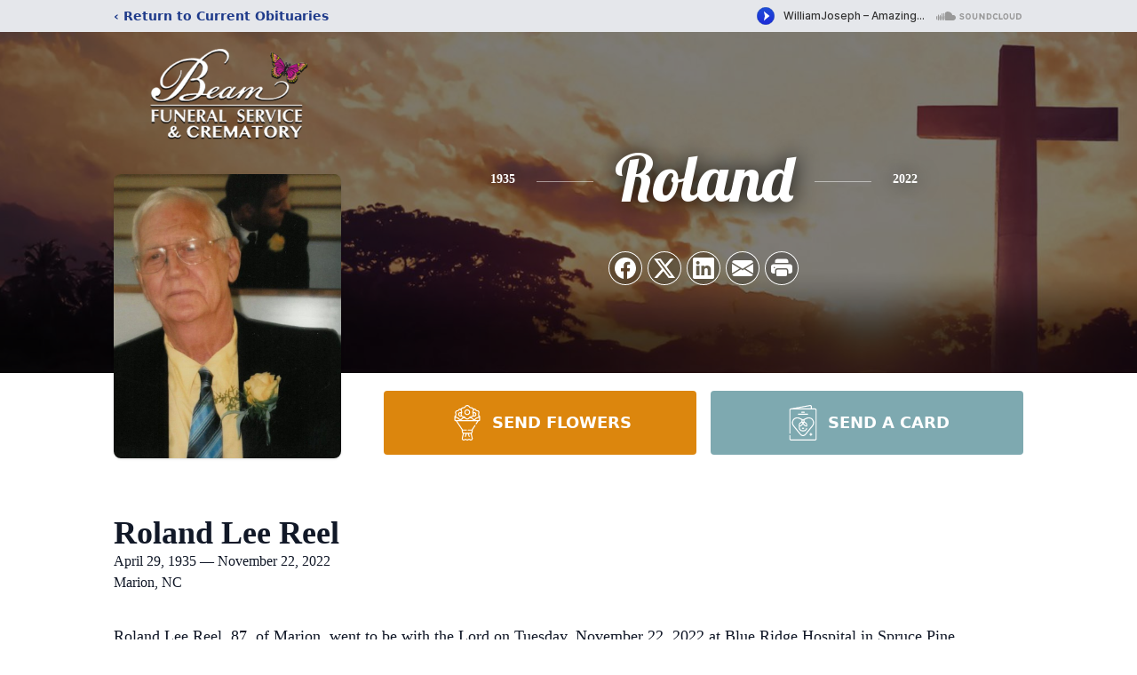

--- FILE ---
content_type: text/html; charset=utf-8
request_url: https://www.google.com/recaptcha/enterprise/anchor?ar=1&k=6LcvHMUjAAAAAFJa_1w48Ap5YW5p_JNoNGsV8f9A&co=aHR0cHM6Ly93d3cuYmVhbWZ1bmVyYWxzZXJ2aWNlLmNvbTo0NDM.&hl=en&type=image&v=7gg7H51Q-naNfhmCP3_R47ho&theme=light&size=invisible&badge=bottomright&anchor-ms=20000&execute-ms=30000&cb=ml97mxstfewx
body_size: 48082
content:
<!DOCTYPE HTML><html dir="ltr" lang="en"><head><meta http-equiv="Content-Type" content="text/html; charset=UTF-8">
<meta http-equiv="X-UA-Compatible" content="IE=edge">
<title>reCAPTCHA</title>
<style type="text/css">
/* cyrillic-ext */
@font-face {
  font-family: 'Roboto';
  font-style: normal;
  font-weight: 400;
  font-stretch: 100%;
  src: url(//fonts.gstatic.com/s/roboto/v48/KFO7CnqEu92Fr1ME7kSn66aGLdTylUAMa3GUBHMdazTgWw.woff2) format('woff2');
  unicode-range: U+0460-052F, U+1C80-1C8A, U+20B4, U+2DE0-2DFF, U+A640-A69F, U+FE2E-FE2F;
}
/* cyrillic */
@font-face {
  font-family: 'Roboto';
  font-style: normal;
  font-weight: 400;
  font-stretch: 100%;
  src: url(//fonts.gstatic.com/s/roboto/v48/KFO7CnqEu92Fr1ME7kSn66aGLdTylUAMa3iUBHMdazTgWw.woff2) format('woff2');
  unicode-range: U+0301, U+0400-045F, U+0490-0491, U+04B0-04B1, U+2116;
}
/* greek-ext */
@font-face {
  font-family: 'Roboto';
  font-style: normal;
  font-weight: 400;
  font-stretch: 100%;
  src: url(//fonts.gstatic.com/s/roboto/v48/KFO7CnqEu92Fr1ME7kSn66aGLdTylUAMa3CUBHMdazTgWw.woff2) format('woff2');
  unicode-range: U+1F00-1FFF;
}
/* greek */
@font-face {
  font-family: 'Roboto';
  font-style: normal;
  font-weight: 400;
  font-stretch: 100%;
  src: url(//fonts.gstatic.com/s/roboto/v48/KFO7CnqEu92Fr1ME7kSn66aGLdTylUAMa3-UBHMdazTgWw.woff2) format('woff2');
  unicode-range: U+0370-0377, U+037A-037F, U+0384-038A, U+038C, U+038E-03A1, U+03A3-03FF;
}
/* math */
@font-face {
  font-family: 'Roboto';
  font-style: normal;
  font-weight: 400;
  font-stretch: 100%;
  src: url(//fonts.gstatic.com/s/roboto/v48/KFO7CnqEu92Fr1ME7kSn66aGLdTylUAMawCUBHMdazTgWw.woff2) format('woff2');
  unicode-range: U+0302-0303, U+0305, U+0307-0308, U+0310, U+0312, U+0315, U+031A, U+0326-0327, U+032C, U+032F-0330, U+0332-0333, U+0338, U+033A, U+0346, U+034D, U+0391-03A1, U+03A3-03A9, U+03B1-03C9, U+03D1, U+03D5-03D6, U+03F0-03F1, U+03F4-03F5, U+2016-2017, U+2034-2038, U+203C, U+2040, U+2043, U+2047, U+2050, U+2057, U+205F, U+2070-2071, U+2074-208E, U+2090-209C, U+20D0-20DC, U+20E1, U+20E5-20EF, U+2100-2112, U+2114-2115, U+2117-2121, U+2123-214F, U+2190, U+2192, U+2194-21AE, U+21B0-21E5, U+21F1-21F2, U+21F4-2211, U+2213-2214, U+2216-22FF, U+2308-230B, U+2310, U+2319, U+231C-2321, U+2336-237A, U+237C, U+2395, U+239B-23B7, U+23D0, U+23DC-23E1, U+2474-2475, U+25AF, U+25B3, U+25B7, U+25BD, U+25C1, U+25CA, U+25CC, U+25FB, U+266D-266F, U+27C0-27FF, U+2900-2AFF, U+2B0E-2B11, U+2B30-2B4C, U+2BFE, U+3030, U+FF5B, U+FF5D, U+1D400-1D7FF, U+1EE00-1EEFF;
}
/* symbols */
@font-face {
  font-family: 'Roboto';
  font-style: normal;
  font-weight: 400;
  font-stretch: 100%;
  src: url(//fonts.gstatic.com/s/roboto/v48/KFO7CnqEu92Fr1ME7kSn66aGLdTylUAMaxKUBHMdazTgWw.woff2) format('woff2');
  unicode-range: U+0001-000C, U+000E-001F, U+007F-009F, U+20DD-20E0, U+20E2-20E4, U+2150-218F, U+2190, U+2192, U+2194-2199, U+21AF, U+21E6-21F0, U+21F3, U+2218-2219, U+2299, U+22C4-22C6, U+2300-243F, U+2440-244A, U+2460-24FF, U+25A0-27BF, U+2800-28FF, U+2921-2922, U+2981, U+29BF, U+29EB, U+2B00-2BFF, U+4DC0-4DFF, U+FFF9-FFFB, U+10140-1018E, U+10190-1019C, U+101A0, U+101D0-101FD, U+102E0-102FB, U+10E60-10E7E, U+1D2C0-1D2D3, U+1D2E0-1D37F, U+1F000-1F0FF, U+1F100-1F1AD, U+1F1E6-1F1FF, U+1F30D-1F30F, U+1F315, U+1F31C, U+1F31E, U+1F320-1F32C, U+1F336, U+1F378, U+1F37D, U+1F382, U+1F393-1F39F, U+1F3A7-1F3A8, U+1F3AC-1F3AF, U+1F3C2, U+1F3C4-1F3C6, U+1F3CA-1F3CE, U+1F3D4-1F3E0, U+1F3ED, U+1F3F1-1F3F3, U+1F3F5-1F3F7, U+1F408, U+1F415, U+1F41F, U+1F426, U+1F43F, U+1F441-1F442, U+1F444, U+1F446-1F449, U+1F44C-1F44E, U+1F453, U+1F46A, U+1F47D, U+1F4A3, U+1F4B0, U+1F4B3, U+1F4B9, U+1F4BB, U+1F4BF, U+1F4C8-1F4CB, U+1F4D6, U+1F4DA, U+1F4DF, U+1F4E3-1F4E6, U+1F4EA-1F4ED, U+1F4F7, U+1F4F9-1F4FB, U+1F4FD-1F4FE, U+1F503, U+1F507-1F50B, U+1F50D, U+1F512-1F513, U+1F53E-1F54A, U+1F54F-1F5FA, U+1F610, U+1F650-1F67F, U+1F687, U+1F68D, U+1F691, U+1F694, U+1F698, U+1F6AD, U+1F6B2, U+1F6B9-1F6BA, U+1F6BC, U+1F6C6-1F6CF, U+1F6D3-1F6D7, U+1F6E0-1F6EA, U+1F6F0-1F6F3, U+1F6F7-1F6FC, U+1F700-1F7FF, U+1F800-1F80B, U+1F810-1F847, U+1F850-1F859, U+1F860-1F887, U+1F890-1F8AD, U+1F8B0-1F8BB, U+1F8C0-1F8C1, U+1F900-1F90B, U+1F93B, U+1F946, U+1F984, U+1F996, U+1F9E9, U+1FA00-1FA6F, U+1FA70-1FA7C, U+1FA80-1FA89, U+1FA8F-1FAC6, U+1FACE-1FADC, U+1FADF-1FAE9, U+1FAF0-1FAF8, U+1FB00-1FBFF;
}
/* vietnamese */
@font-face {
  font-family: 'Roboto';
  font-style: normal;
  font-weight: 400;
  font-stretch: 100%;
  src: url(//fonts.gstatic.com/s/roboto/v48/KFO7CnqEu92Fr1ME7kSn66aGLdTylUAMa3OUBHMdazTgWw.woff2) format('woff2');
  unicode-range: U+0102-0103, U+0110-0111, U+0128-0129, U+0168-0169, U+01A0-01A1, U+01AF-01B0, U+0300-0301, U+0303-0304, U+0308-0309, U+0323, U+0329, U+1EA0-1EF9, U+20AB;
}
/* latin-ext */
@font-face {
  font-family: 'Roboto';
  font-style: normal;
  font-weight: 400;
  font-stretch: 100%;
  src: url(//fonts.gstatic.com/s/roboto/v48/KFO7CnqEu92Fr1ME7kSn66aGLdTylUAMa3KUBHMdazTgWw.woff2) format('woff2');
  unicode-range: U+0100-02BA, U+02BD-02C5, U+02C7-02CC, U+02CE-02D7, U+02DD-02FF, U+0304, U+0308, U+0329, U+1D00-1DBF, U+1E00-1E9F, U+1EF2-1EFF, U+2020, U+20A0-20AB, U+20AD-20C0, U+2113, U+2C60-2C7F, U+A720-A7FF;
}
/* latin */
@font-face {
  font-family: 'Roboto';
  font-style: normal;
  font-weight: 400;
  font-stretch: 100%;
  src: url(//fonts.gstatic.com/s/roboto/v48/KFO7CnqEu92Fr1ME7kSn66aGLdTylUAMa3yUBHMdazQ.woff2) format('woff2');
  unicode-range: U+0000-00FF, U+0131, U+0152-0153, U+02BB-02BC, U+02C6, U+02DA, U+02DC, U+0304, U+0308, U+0329, U+2000-206F, U+20AC, U+2122, U+2191, U+2193, U+2212, U+2215, U+FEFF, U+FFFD;
}
/* cyrillic-ext */
@font-face {
  font-family: 'Roboto';
  font-style: normal;
  font-weight: 500;
  font-stretch: 100%;
  src: url(//fonts.gstatic.com/s/roboto/v48/KFO7CnqEu92Fr1ME7kSn66aGLdTylUAMa3GUBHMdazTgWw.woff2) format('woff2');
  unicode-range: U+0460-052F, U+1C80-1C8A, U+20B4, U+2DE0-2DFF, U+A640-A69F, U+FE2E-FE2F;
}
/* cyrillic */
@font-face {
  font-family: 'Roboto';
  font-style: normal;
  font-weight: 500;
  font-stretch: 100%;
  src: url(//fonts.gstatic.com/s/roboto/v48/KFO7CnqEu92Fr1ME7kSn66aGLdTylUAMa3iUBHMdazTgWw.woff2) format('woff2');
  unicode-range: U+0301, U+0400-045F, U+0490-0491, U+04B0-04B1, U+2116;
}
/* greek-ext */
@font-face {
  font-family: 'Roboto';
  font-style: normal;
  font-weight: 500;
  font-stretch: 100%;
  src: url(//fonts.gstatic.com/s/roboto/v48/KFO7CnqEu92Fr1ME7kSn66aGLdTylUAMa3CUBHMdazTgWw.woff2) format('woff2');
  unicode-range: U+1F00-1FFF;
}
/* greek */
@font-face {
  font-family: 'Roboto';
  font-style: normal;
  font-weight: 500;
  font-stretch: 100%;
  src: url(//fonts.gstatic.com/s/roboto/v48/KFO7CnqEu92Fr1ME7kSn66aGLdTylUAMa3-UBHMdazTgWw.woff2) format('woff2');
  unicode-range: U+0370-0377, U+037A-037F, U+0384-038A, U+038C, U+038E-03A1, U+03A3-03FF;
}
/* math */
@font-face {
  font-family: 'Roboto';
  font-style: normal;
  font-weight: 500;
  font-stretch: 100%;
  src: url(//fonts.gstatic.com/s/roboto/v48/KFO7CnqEu92Fr1ME7kSn66aGLdTylUAMawCUBHMdazTgWw.woff2) format('woff2');
  unicode-range: U+0302-0303, U+0305, U+0307-0308, U+0310, U+0312, U+0315, U+031A, U+0326-0327, U+032C, U+032F-0330, U+0332-0333, U+0338, U+033A, U+0346, U+034D, U+0391-03A1, U+03A3-03A9, U+03B1-03C9, U+03D1, U+03D5-03D6, U+03F0-03F1, U+03F4-03F5, U+2016-2017, U+2034-2038, U+203C, U+2040, U+2043, U+2047, U+2050, U+2057, U+205F, U+2070-2071, U+2074-208E, U+2090-209C, U+20D0-20DC, U+20E1, U+20E5-20EF, U+2100-2112, U+2114-2115, U+2117-2121, U+2123-214F, U+2190, U+2192, U+2194-21AE, U+21B0-21E5, U+21F1-21F2, U+21F4-2211, U+2213-2214, U+2216-22FF, U+2308-230B, U+2310, U+2319, U+231C-2321, U+2336-237A, U+237C, U+2395, U+239B-23B7, U+23D0, U+23DC-23E1, U+2474-2475, U+25AF, U+25B3, U+25B7, U+25BD, U+25C1, U+25CA, U+25CC, U+25FB, U+266D-266F, U+27C0-27FF, U+2900-2AFF, U+2B0E-2B11, U+2B30-2B4C, U+2BFE, U+3030, U+FF5B, U+FF5D, U+1D400-1D7FF, U+1EE00-1EEFF;
}
/* symbols */
@font-face {
  font-family: 'Roboto';
  font-style: normal;
  font-weight: 500;
  font-stretch: 100%;
  src: url(//fonts.gstatic.com/s/roboto/v48/KFO7CnqEu92Fr1ME7kSn66aGLdTylUAMaxKUBHMdazTgWw.woff2) format('woff2');
  unicode-range: U+0001-000C, U+000E-001F, U+007F-009F, U+20DD-20E0, U+20E2-20E4, U+2150-218F, U+2190, U+2192, U+2194-2199, U+21AF, U+21E6-21F0, U+21F3, U+2218-2219, U+2299, U+22C4-22C6, U+2300-243F, U+2440-244A, U+2460-24FF, U+25A0-27BF, U+2800-28FF, U+2921-2922, U+2981, U+29BF, U+29EB, U+2B00-2BFF, U+4DC0-4DFF, U+FFF9-FFFB, U+10140-1018E, U+10190-1019C, U+101A0, U+101D0-101FD, U+102E0-102FB, U+10E60-10E7E, U+1D2C0-1D2D3, U+1D2E0-1D37F, U+1F000-1F0FF, U+1F100-1F1AD, U+1F1E6-1F1FF, U+1F30D-1F30F, U+1F315, U+1F31C, U+1F31E, U+1F320-1F32C, U+1F336, U+1F378, U+1F37D, U+1F382, U+1F393-1F39F, U+1F3A7-1F3A8, U+1F3AC-1F3AF, U+1F3C2, U+1F3C4-1F3C6, U+1F3CA-1F3CE, U+1F3D4-1F3E0, U+1F3ED, U+1F3F1-1F3F3, U+1F3F5-1F3F7, U+1F408, U+1F415, U+1F41F, U+1F426, U+1F43F, U+1F441-1F442, U+1F444, U+1F446-1F449, U+1F44C-1F44E, U+1F453, U+1F46A, U+1F47D, U+1F4A3, U+1F4B0, U+1F4B3, U+1F4B9, U+1F4BB, U+1F4BF, U+1F4C8-1F4CB, U+1F4D6, U+1F4DA, U+1F4DF, U+1F4E3-1F4E6, U+1F4EA-1F4ED, U+1F4F7, U+1F4F9-1F4FB, U+1F4FD-1F4FE, U+1F503, U+1F507-1F50B, U+1F50D, U+1F512-1F513, U+1F53E-1F54A, U+1F54F-1F5FA, U+1F610, U+1F650-1F67F, U+1F687, U+1F68D, U+1F691, U+1F694, U+1F698, U+1F6AD, U+1F6B2, U+1F6B9-1F6BA, U+1F6BC, U+1F6C6-1F6CF, U+1F6D3-1F6D7, U+1F6E0-1F6EA, U+1F6F0-1F6F3, U+1F6F7-1F6FC, U+1F700-1F7FF, U+1F800-1F80B, U+1F810-1F847, U+1F850-1F859, U+1F860-1F887, U+1F890-1F8AD, U+1F8B0-1F8BB, U+1F8C0-1F8C1, U+1F900-1F90B, U+1F93B, U+1F946, U+1F984, U+1F996, U+1F9E9, U+1FA00-1FA6F, U+1FA70-1FA7C, U+1FA80-1FA89, U+1FA8F-1FAC6, U+1FACE-1FADC, U+1FADF-1FAE9, U+1FAF0-1FAF8, U+1FB00-1FBFF;
}
/* vietnamese */
@font-face {
  font-family: 'Roboto';
  font-style: normal;
  font-weight: 500;
  font-stretch: 100%;
  src: url(//fonts.gstatic.com/s/roboto/v48/KFO7CnqEu92Fr1ME7kSn66aGLdTylUAMa3OUBHMdazTgWw.woff2) format('woff2');
  unicode-range: U+0102-0103, U+0110-0111, U+0128-0129, U+0168-0169, U+01A0-01A1, U+01AF-01B0, U+0300-0301, U+0303-0304, U+0308-0309, U+0323, U+0329, U+1EA0-1EF9, U+20AB;
}
/* latin-ext */
@font-face {
  font-family: 'Roboto';
  font-style: normal;
  font-weight: 500;
  font-stretch: 100%;
  src: url(//fonts.gstatic.com/s/roboto/v48/KFO7CnqEu92Fr1ME7kSn66aGLdTylUAMa3KUBHMdazTgWw.woff2) format('woff2');
  unicode-range: U+0100-02BA, U+02BD-02C5, U+02C7-02CC, U+02CE-02D7, U+02DD-02FF, U+0304, U+0308, U+0329, U+1D00-1DBF, U+1E00-1E9F, U+1EF2-1EFF, U+2020, U+20A0-20AB, U+20AD-20C0, U+2113, U+2C60-2C7F, U+A720-A7FF;
}
/* latin */
@font-face {
  font-family: 'Roboto';
  font-style: normal;
  font-weight: 500;
  font-stretch: 100%;
  src: url(//fonts.gstatic.com/s/roboto/v48/KFO7CnqEu92Fr1ME7kSn66aGLdTylUAMa3yUBHMdazQ.woff2) format('woff2');
  unicode-range: U+0000-00FF, U+0131, U+0152-0153, U+02BB-02BC, U+02C6, U+02DA, U+02DC, U+0304, U+0308, U+0329, U+2000-206F, U+20AC, U+2122, U+2191, U+2193, U+2212, U+2215, U+FEFF, U+FFFD;
}
/* cyrillic-ext */
@font-face {
  font-family: 'Roboto';
  font-style: normal;
  font-weight: 900;
  font-stretch: 100%;
  src: url(//fonts.gstatic.com/s/roboto/v48/KFO7CnqEu92Fr1ME7kSn66aGLdTylUAMa3GUBHMdazTgWw.woff2) format('woff2');
  unicode-range: U+0460-052F, U+1C80-1C8A, U+20B4, U+2DE0-2DFF, U+A640-A69F, U+FE2E-FE2F;
}
/* cyrillic */
@font-face {
  font-family: 'Roboto';
  font-style: normal;
  font-weight: 900;
  font-stretch: 100%;
  src: url(//fonts.gstatic.com/s/roboto/v48/KFO7CnqEu92Fr1ME7kSn66aGLdTylUAMa3iUBHMdazTgWw.woff2) format('woff2');
  unicode-range: U+0301, U+0400-045F, U+0490-0491, U+04B0-04B1, U+2116;
}
/* greek-ext */
@font-face {
  font-family: 'Roboto';
  font-style: normal;
  font-weight: 900;
  font-stretch: 100%;
  src: url(//fonts.gstatic.com/s/roboto/v48/KFO7CnqEu92Fr1ME7kSn66aGLdTylUAMa3CUBHMdazTgWw.woff2) format('woff2');
  unicode-range: U+1F00-1FFF;
}
/* greek */
@font-face {
  font-family: 'Roboto';
  font-style: normal;
  font-weight: 900;
  font-stretch: 100%;
  src: url(//fonts.gstatic.com/s/roboto/v48/KFO7CnqEu92Fr1ME7kSn66aGLdTylUAMa3-UBHMdazTgWw.woff2) format('woff2');
  unicode-range: U+0370-0377, U+037A-037F, U+0384-038A, U+038C, U+038E-03A1, U+03A3-03FF;
}
/* math */
@font-face {
  font-family: 'Roboto';
  font-style: normal;
  font-weight: 900;
  font-stretch: 100%;
  src: url(//fonts.gstatic.com/s/roboto/v48/KFO7CnqEu92Fr1ME7kSn66aGLdTylUAMawCUBHMdazTgWw.woff2) format('woff2');
  unicode-range: U+0302-0303, U+0305, U+0307-0308, U+0310, U+0312, U+0315, U+031A, U+0326-0327, U+032C, U+032F-0330, U+0332-0333, U+0338, U+033A, U+0346, U+034D, U+0391-03A1, U+03A3-03A9, U+03B1-03C9, U+03D1, U+03D5-03D6, U+03F0-03F1, U+03F4-03F5, U+2016-2017, U+2034-2038, U+203C, U+2040, U+2043, U+2047, U+2050, U+2057, U+205F, U+2070-2071, U+2074-208E, U+2090-209C, U+20D0-20DC, U+20E1, U+20E5-20EF, U+2100-2112, U+2114-2115, U+2117-2121, U+2123-214F, U+2190, U+2192, U+2194-21AE, U+21B0-21E5, U+21F1-21F2, U+21F4-2211, U+2213-2214, U+2216-22FF, U+2308-230B, U+2310, U+2319, U+231C-2321, U+2336-237A, U+237C, U+2395, U+239B-23B7, U+23D0, U+23DC-23E1, U+2474-2475, U+25AF, U+25B3, U+25B7, U+25BD, U+25C1, U+25CA, U+25CC, U+25FB, U+266D-266F, U+27C0-27FF, U+2900-2AFF, U+2B0E-2B11, U+2B30-2B4C, U+2BFE, U+3030, U+FF5B, U+FF5D, U+1D400-1D7FF, U+1EE00-1EEFF;
}
/* symbols */
@font-face {
  font-family: 'Roboto';
  font-style: normal;
  font-weight: 900;
  font-stretch: 100%;
  src: url(//fonts.gstatic.com/s/roboto/v48/KFO7CnqEu92Fr1ME7kSn66aGLdTylUAMaxKUBHMdazTgWw.woff2) format('woff2');
  unicode-range: U+0001-000C, U+000E-001F, U+007F-009F, U+20DD-20E0, U+20E2-20E4, U+2150-218F, U+2190, U+2192, U+2194-2199, U+21AF, U+21E6-21F0, U+21F3, U+2218-2219, U+2299, U+22C4-22C6, U+2300-243F, U+2440-244A, U+2460-24FF, U+25A0-27BF, U+2800-28FF, U+2921-2922, U+2981, U+29BF, U+29EB, U+2B00-2BFF, U+4DC0-4DFF, U+FFF9-FFFB, U+10140-1018E, U+10190-1019C, U+101A0, U+101D0-101FD, U+102E0-102FB, U+10E60-10E7E, U+1D2C0-1D2D3, U+1D2E0-1D37F, U+1F000-1F0FF, U+1F100-1F1AD, U+1F1E6-1F1FF, U+1F30D-1F30F, U+1F315, U+1F31C, U+1F31E, U+1F320-1F32C, U+1F336, U+1F378, U+1F37D, U+1F382, U+1F393-1F39F, U+1F3A7-1F3A8, U+1F3AC-1F3AF, U+1F3C2, U+1F3C4-1F3C6, U+1F3CA-1F3CE, U+1F3D4-1F3E0, U+1F3ED, U+1F3F1-1F3F3, U+1F3F5-1F3F7, U+1F408, U+1F415, U+1F41F, U+1F426, U+1F43F, U+1F441-1F442, U+1F444, U+1F446-1F449, U+1F44C-1F44E, U+1F453, U+1F46A, U+1F47D, U+1F4A3, U+1F4B0, U+1F4B3, U+1F4B9, U+1F4BB, U+1F4BF, U+1F4C8-1F4CB, U+1F4D6, U+1F4DA, U+1F4DF, U+1F4E3-1F4E6, U+1F4EA-1F4ED, U+1F4F7, U+1F4F9-1F4FB, U+1F4FD-1F4FE, U+1F503, U+1F507-1F50B, U+1F50D, U+1F512-1F513, U+1F53E-1F54A, U+1F54F-1F5FA, U+1F610, U+1F650-1F67F, U+1F687, U+1F68D, U+1F691, U+1F694, U+1F698, U+1F6AD, U+1F6B2, U+1F6B9-1F6BA, U+1F6BC, U+1F6C6-1F6CF, U+1F6D3-1F6D7, U+1F6E0-1F6EA, U+1F6F0-1F6F3, U+1F6F7-1F6FC, U+1F700-1F7FF, U+1F800-1F80B, U+1F810-1F847, U+1F850-1F859, U+1F860-1F887, U+1F890-1F8AD, U+1F8B0-1F8BB, U+1F8C0-1F8C1, U+1F900-1F90B, U+1F93B, U+1F946, U+1F984, U+1F996, U+1F9E9, U+1FA00-1FA6F, U+1FA70-1FA7C, U+1FA80-1FA89, U+1FA8F-1FAC6, U+1FACE-1FADC, U+1FADF-1FAE9, U+1FAF0-1FAF8, U+1FB00-1FBFF;
}
/* vietnamese */
@font-face {
  font-family: 'Roboto';
  font-style: normal;
  font-weight: 900;
  font-stretch: 100%;
  src: url(//fonts.gstatic.com/s/roboto/v48/KFO7CnqEu92Fr1ME7kSn66aGLdTylUAMa3OUBHMdazTgWw.woff2) format('woff2');
  unicode-range: U+0102-0103, U+0110-0111, U+0128-0129, U+0168-0169, U+01A0-01A1, U+01AF-01B0, U+0300-0301, U+0303-0304, U+0308-0309, U+0323, U+0329, U+1EA0-1EF9, U+20AB;
}
/* latin-ext */
@font-face {
  font-family: 'Roboto';
  font-style: normal;
  font-weight: 900;
  font-stretch: 100%;
  src: url(//fonts.gstatic.com/s/roboto/v48/KFO7CnqEu92Fr1ME7kSn66aGLdTylUAMa3KUBHMdazTgWw.woff2) format('woff2');
  unicode-range: U+0100-02BA, U+02BD-02C5, U+02C7-02CC, U+02CE-02D7, U+02DD-02FF, U+0304, U+0308, U+0329, U+1D00-1DBF, U+1E00-1E9F, U+1EF2-1EFF, U+2020, U+20A0-20AB, U+20AD-20C0, U+2113, U+2C60-2C7F, U+A720-A7FF;
}
/* latin */
@font-face {
  font-family: 'Roboto';
  font-style: normal;
  font-weight: 900;
  font-stretch: 100%;
  src: url(//fonts.gstatic.com/s/roboto/v48/KFO7CnqEu92Fr1ME7kSn66aGLdTylUAMa3yUBHMdazQ.woff2) format('woff2');
  unicode-range: U+0000-00FF, U+0131, U+0152-0153, U+02BB-02BC, U+02C6, U+02DA, U+02DC, U+0304, U+0308, U+0329, U+2000-206F, U+20AC, U+2122, U+2191, U+2193, U+2212, U+2215, U+FEFF, U+FFFD;
}

</style>
<link rel="stylesheet" type="text/css" href="https://www.gstatic.com/recaptcha/releases/7gg7H51Q-naNfhmCP3_R47ho/styles__ltr.css">
<script nonce="VfB4sAf_QA6S_V3ZavExZQ" type="text/javascript">window['__recaptcha_api'] = 'https://www.google.com/recaptcha/enterprise/';</script>
<script type="text/javascript" src="https://www.gstatic.com/recaptcha/releases/7gg7H51Q-naNfhmCP3_R47ho/recaptcha__en.js" nonce="VfB4sAf_QA6S_V3ZavExZQ">
      
    </script></head>
<body><div id="rc-anchor-alert" class="rc-anchor-alert"></div>
<input type="hidden" id="recaptcha-token" value="[base64]">
<script type="text/javascript" nonce="VfB4sAf_QA6S_V3ZavExZQ">
      recaptcha.anchor.Main.init("[\x22ainput\x22,[\x22bgdata\x22,\x22\x22,\[base64]/[base64]/[base64]/[base64]/[base64]/[base64]/[base64]/[base64]/[base64]/[base64]\\u003d\x22,\[base64]\\u003d\x22,\x22SsOZM8Oow6vDosOxJcOuw6gbIMOXwp8Awoh6wqfCvMKpNsK/wonDj8KUFsObw5/Dv8Ocw4fDunXDtTdqw49gNcKPwrzCnsKRbMKAw5fDu8OyADYgw6/DuMODF8KnQMKwwqwDQcOnBMKew7d6bcKWfRpBwpbCs8OvFD9+N8KzwoTDhgZOWTjChMOLF8O0eG8CYULDkcKnNz1ebnIhFMKzfk3DnMOscMKPLMOTwpnClsOeexnCllBiw73DtMOjwrjChcOwWwXDiXTDj8OKwpMlcAvCt8Oaw6rCjcK/[base64]/DqMKgwr/CkcOlIijCvMKDw5PDjmYFwrDCoWHDn8OUUcKHwrLCg8KAZz/DjkPCucKyLsKcwrzCqFtow6LCs8OAw4lrD8KsH1/CusKfb0N7w7/CrgZITcOwwoFWXsK0w6ZYwqQtw5YSwpU3asKvw63CksKPwrrDuMKlME3DkFzDjUHCoj9RwqDCgRM6acKww6F6bcKGHT8pOz5SBMOxwrLDmsK2w4HCj8KwWsOrBX0xE8KWeHsYwpXDnsOcw6PCusOnw7w+w4pfJsO8wq3DjgnDtXcQw7Fbw61RwqvCnEUeAXl7wp5Vw5/CgcKEZXUMaMO2w486BGB8woVhw5UDGUk2wrnCnk/Dp3AQV8KGVQfCqsO1O1BiPk3Dg8OKwqvCnxoUXsOcw6rCtzF0G0nDqyzDi28rwq5pMsKRw6/ClcKLCSwiw5LCowTCjgN0wqwhw4LCumsQfhcmwobCgMK4GsK4EjfCqH7DjsKowqHDjH5LbcKUdXzDqhTCqcO9wpVwWD/Ck8KjcxQjERTDl8OLwoJ3w4LDh8OJw7TCvcORwpnCuiPCq0ctD19bw67Cq8OaMS3Dj8Oawot9wpfDicOFwpDCgsOfw5zCo8OnwqfCj8KRGMOrfcKrwpzConlkw77CvBEudsO0Mh02G8Oqw59cwqdKw5fDssOzM1p2wpUGdsOZwpV2w6TCoU/Ck2LCpUgEwpnCiFt3w5leP1nCrV3DnMO9IcOLcQoxd8KpdcOvPWnDkg/CqcKEUgrDvcOnwozCvS0vZMO+ZcOnw74zd8OZw7HCtB0Lw7rChsOODT3DrRzCmsKnw5XDnjPDolUsc8K+KC7DtXvDrcO/w7M/TsK5RRo+bcKLw4PCnwfDkcKnLMKBw4HDosKHwqgJfj/CgmrDhS4nw7BVwojDhsKLw6LCuMK7w4vCuSt/[base64]/DqMKxb09Aw7Zlw5Fhw5Niw4XCk8OPVMK2w4DDvcO1ezwTwqp7w6wXScO6L0lJwqhdwobCvcOrUCZLFMOOw6PDt8KYwpjCtiYRMMOaJ8KqdzoSe0/[base64]/[base64]/CiD3CkE45woXDmkwDEHMPWsOcZ8Kqw4PCosK9HcOcwrMXKsOowpHDmsKSw5XDssKZwprCshHCng/CqmtDOEzDsx7CtijCisORAcKgWUwJFl3CscO+CFnDqcOIw67DlMOWIzIZwqjDozbDgcKaw7Zfw6I8IMKBGsKRSsKMEwLDsGfChMOUFE5Fw6lfwphYwrDDjG4TZWIaG8OYw49NSD7Cq8KmdsKAO8Kqw5Zsw43DvAHClW/CswnDpsKLPcK2D1x1OBlgQ8KzPcOSNcOnMUIPw6/Cg1XDn8O6d8KnwrfDpsOIwppsbsKiwqvCgArCgcKnwpjCnBpYwoRYw5vCgMKxw5zChUvDrTMewrfCvcK8w5QqwovDkRg0wobCuVlrH8OlHcOHw4dKw7dAw63CnsO/Njxxwqx6w6LCpU3DvlvDh17DtVoCw79jcsKWV0nDkjo3X0QmbMKmwqXDiT5Fw4/DhMOlw7rDt3dyE2Aew4nDh23DmVEBBR9CQsKAwp0ad8OIw4nDmwc7NcOOwqnCpsKUbMOVHsOCwohZS8ONAxMsW8Otw6fCt8KIwophw6M9alzCmxrDjcKgw6jDkcO/DVtVWGEMV3PCnkHCkDXCjyhgwrfDlWzCnnPDg8Krw7cHw4UZLTgeDcOuw67ClCYKwpzDv3JqwrLDoFQ9w5RVwoJpw5UowoTCiMO5I8OcwqtSTEpBw6DCn2XCi8OsZkxtwrPCuRonFcKhNAc/RyRhbMKKwqfDrsK0IMK2wpPDhULDjTzCuHUPw4HDrX/DiwXDmsKNZRwDw7bDll7Dn3/CvcKOeW8EWsOxwq9fEw3DusKWw7rCvcKRWcOlwpYZcCMZECfCnD/Cj8O/IMKoc37CkGNZNsKpw41rw4BRwo/CksOKwq/CpMKyAMOAYDHDtcOuw47CvX9JwrcpRMKDwqdSeMORIk/DuHrCkTMbI8KZanDDjsKwwqvCvRvDvDjDocKNVm8DwrrCvyXCo3DCgCd6DsOUQMOSBQTDucKawo7DoMK8WSLDgGkSK8OICcKPwqhMw6/CkcO6EsKmw7bCsTfCpSnCuEQje8KQXQ0Cw7XCl19OFMO3w6XCuFbDqH8KwrF0w74kDWLDtVfDmRbCvQHCjnbCkibCtsO4w5ELw6wPwoXClWN8w758w7/Cl1fCncKxw6jDucOEZsOKwoNtVh9pwr/Dj8OYw5wEw7PCssKMBwfDoQjDtGXCucO1d8Ovw6NHw5UDwpJdw4ADw4Uzw57Dl8KgcsOmwrHDk8K/b8KWRsK6LcK6JMO6worCp18QwqQew4UjwqfDrmTDvE7CkyfCm1nDnBPDmSwgYB8Xw57CiEzDmMKhNG0ULiPCssKDYDDCtjPDihjDpsOIw6DDt8OMJWnDtUwswrEBwqV/wpZswopxb8K3LXxwAHLCpMKJw6hlw7gBCsOJwqJmw7jDqkbCqMKsdsOfw4bCkcKoI8KVwpXCpsOKWcOYdcKQw6/DnsOGw4Niw5gSwp7Dq30jwpTCpifDqMKXwpB9w6PCpcKRc1/CoMOhFzbDm1/Du8KNGgvCrcO0w7PDnnktwqpfw7padsKJSlZzThYew6tXwq3DqhkPb8OSNMKxa8O7w7nCmMOICgrCqMOcbMO+N8KWwrg3w4txwq3CusOZw7JMwo3DvsK8w7g1woDDsBTCsyEvw4Y/wocdwrfDrnV+GMOIw5HDjsK1RF4nHcKvw70hwoPCt1EYwqrDqMOowpPCssKOwqrCqsKePcKjw7Jlwps8wqJewq3CrzYRw5TCsATDqhLDpS1KL8O6wrBaw7kBC8KfworDtMK5CBHChyEzaS/CnsOdLMKbwp/DlljCo2ESP8KLwq9tw7x2ci4fw7DDqcKUJcOwb8K1wp5Vwp3Dp23DqsKAPTrDkx3CqsK6w5U+ORzDv3Zewqojw4AdFmLDgMOGw7M4LFjDmsKHaDXDgGQpwqbCph7Cn03DuD85wr/CvTfCvwNbIEBvw4DCsC3CmcK1WVxqdMOlX1bCqcONw4DDhBTCu8KEc2l5w6xpwoV7UDXDoAnDuMOQw7MLw4/DlwjDjjgkwo7DgStTN0s+woo3wqnDr8Otw4sjw6pfbcOwe3FcAQhGQFvCnsKDw5AtwoQfw7TDuMO3a8KZX8K8XVXCoXzCtcK5W1xiIER3wqdNE2jCicKpd8Khw7DDr3LClcOYwqnCkMKlw4/DhgbCncO3dWzDg8OewpfCscKhwqnDvsKqJVTCmy/DqcKXw6nCicOdHMKKw57DhhlIAEQwYMOESVVyDcO+NMOnKmIowpfCpcORfcKEYmMjwpDDuGAPwp8+K8K3wprCiVgDw4E+IsKBw7/CpcOCw6HDiMKzMcKATzpBEg/DmsO3w78Ywr9tTVEDw7jDt3LDssKAw4rDqsOMwp/CmMOEwr0LWcKneiDCt1bDtMKdwohGNcKSP2vDtTHCmcOKw47DmMOeVSXCqMOUSCjCoXI6WcOPwrfDpcKQw5UWZkJVdlbCjcKDw6RkbcO8GlXDhcKrd0TCisO3w6JVFsKHGcOxJ8KOP8KKwq1PwpHDpC0GwqRyw4TDnhIawrnCsGY/[base64]/DsS3DtcO8woHCuDPDhnfDiAsIahExeigcDcK3wp5GwpdYCTQCwqfCkCdgwq7ColhKw5MaKkbDlkAXw6HDlMO5w7FJOUHCuF3Ds8KNLcKhwoPDgkAbY8KdwoPDjcO2NFQNw47CtcOMEsKWwrDDhwbDpmsWbsK3wqXDqsOnVMKIwr92woYLVnvDtcKsJxY/PEHCu3LDqMKlw6zCvcOYw6LCscOOasK+wqDDpwbDpSDDi0o2wpzDtcKFbMKeDcKcM0Yawrc/wq95fS/DgEp9w7jCjHTCkmZ4w4XDsz7DgQV/w6jDoSYYwq05w5jDmjzCigAww5zCokRsO3suT3bCmGI+MsO9D2vCp8OfGMKPwr5PTsKDwobCvcO2w5LCti3Ck046NBYUC1d8w63DpSZVdjrCu25DwrTCucOUw5NBNcOPwpnCpUYCDMKQAC/CjlnCrUMuwqfChMO9AFBCwp7Clw/ClcO7BsK8w7w8wpAGw5Ura8OaE8KKw5jDkMKPFWpZw6vDh8KVw5JJdcKgw4fCnQHCoMO6w6AKw5DDjMKJwqjCp8KAwpLDg8KTw69xw47DrcOLaWFtU8Kpw6HClsOzw5QIMBY9wrxIZ0PCuAzDo8Osw47CocKPC8K4UC/DiXILwr5+w6h4wqvCnDjCrMOdQC/Dq2DCvcK5w6HCoBXCkV3CtMOpw7xMNlLDqWU6wqUZw6hqw4Ifd8OLX1hMw7DCg8KIw5PCnC/DlyXCtWnCknvCihp5UcOTA0NVLMKCwrvCkCI6w7DCgQPDqMKKMMOlHl7Dm8KUw7jCoz/DiUB9w4vCtzNWEhNDwrwII8OzAsKcw5nCnGXCmE/CtMKdZcOiGx1LVR0Jw7nDhsKVw7fDv3pBRi/CjxsmCsOMdQYoRjjDj2TDqw4LwrQcwqYpNsK/wr02w7gawpU9bcKDDzI4RwvDolrCrDJuBCxiACzDj8K0woouw6jDjMKTwohWwobDqcKyCDclwqrColTDtkJCcMKKT8KJwpjDmcKVworCq8KgS2zDq8KgeSzDrmJES3AzwqFlwoBnw4zCq8KHw7bDosKXwpRccxTDoxoBw7/[base64]/Dl13CuGLCungDw5nDmsKQHcK/wppzTzo/[base64]/G8KXe8KFb8KMwofDmy1Aw696am9vEHoXaSzCjMKZAFvCscOSRsK0w7TCvzvCicKQdD4PP8OKeQosS8O5EjTDrQEaE8Olw53Cr8K9H1bDrjvDg8OYwoTDnsKUQ8Ktw6/DuxnDocK+w6NWwrcSPzbDsDAdw6dbwpZxIFp2woPCkMKqD8OHVUzChG4swp/[base64]/CvwnDl8Oiw4nDusORw4PClsKNwqZyT8KkJ3/CiMOPHMK3ZsKhwoUHw4/[base64]/b2nDigrDp0Qpb1jDvArDjcKEwprCjsOWw7oCTsK5UsOhw5TCji7DjgTCpTXDrjzDpnXCm8ODw7MnwqIww6lsQjTCiMOewrPDgMK5w6nCmFPDmMK6w7FiZnU0w4N6w44/[base64]/wowXwpDDkhzDr8ONw6fDpMKnwpYEa8O4wqIhK8OGwqTDvMKKwoNPTsKDwqh9woHCrS/CgsK9wrVMF8KARns0wrfCpcKxIsK+YUU2b8Ouw5dDUsK+YMKpwrQhAQc8SMOTJ8KRwrRdGMOsV8OvwqxJw7HDhEXDtsOIwo/ClG7DpcOHN2/CmMKyHMKGEsOaw4TDoQEvGcKZw4TChsKyFcOBw7pWw47CnBFmw6gCbsO4wqDDjMOrTsOzX2rCuUscbDBKcSTCiTDCj8Kyf34awrzDslxcwr7Ds8KiwqzCuMOLLmXCigrDnSXDn20XOsO4DT4lwqrDlsOoDcOEPUU3ScK+w6E/wp3DtsOHK8OzbxPDpE7DvcKyJMKrGsKjwoFNwqPCsh17YcKzw4c/wrxGwq93w6dUw7Yxwr3DhsKoWyvDu21/QSXDlQzCuRg2BgYMwqdwwrXCicOww68fcsKVa2xyIsKVM8OvX8K+wpw8wr1NFsOnAB50w4TCrMOvwqfDkA5Rc1/CnTNTBMK9NWLDjkPCrlvCosKcJsOOw7vCvcKIeMOxQxnCk8OIwp4mw7UsWMOTwr3DigPCssKfQgdfwp48w6/DjC/CtDbDpCk7wpEXGxXCq8K+wrLDusKvEsO0wprClnnCih5rPh3Cjkp3cHomw4LCr8O4AsOiw5MZw7TCgmDCj8ORGl/CusOLwo3DgEUow5Qcwr7CsnTDrcO2wpUBwr4GWR/CigfCiMKew6cQw7LCm8KbworChcKdTChkwoLCgjJuIk/Cj8KgFcOceMKMw6RQeMKLf8KKwowJNHJOHQ9mwo/DrX3Co1kzHMKjRWzDi8KRAU7CrsOkOMOuw4snM0LChDdtdTrDpzBHwpNWwr/[base64]/DjBIEM8OiIUDCnMKbw6sXwoxtwrXDnR4Jw4jDnMOzw5zDkmB2wp/DosO0KkVYwqzCkMKVXsKawqFLU21jwpsOw6/[base64]/DocKCI8O8ecK4QWINw5knw4vDicOpwrZEMsKXwolQUcO1w4s8w68uPD0bw7zCi8K9w7fCmcO9XMOtwo9KwrnDu8Oxwqx6wrsawqjCtlsSdwPDuMKaXcKGw5ZDTsKNZcK0Z27DssOrNm8/woXCk8KOdMKjFzrDoBHCqMOWVMK5GsOAW8OtwpYqw7TDj1ZSwqA5TcO8w5PDhsOycBM9w4jCn8O2VsKLeUAlw4ROK8Okw416C8KjLcOfwqESw6HConwROcKuIcKnNXbDmcOSWsOdw6vCpAANEk1EDmQzBhEcw6LDlQFdWcOQwpvCjsOMwpDCscOwZ8K/[base64]/Cn8KJdEHDniEqw6deKhJQEypjwqbDpsObw5nChsOJw4HDp2LDh1cRGMKnwptFccOMbU3ClThWwp/Cs8OMwo7DvsKTwq/[base64]/aD/CtcONXQEPwptVw4tfw7LDglddO8KkaXIeQ0XCqcOWw63DnFNmwqkAFVsaLDJMw6FyLWlkw4BVw7Y0TxxHw6vDrcKiw63CgMKlwqBDLcOEw7/[base64]/wp0sw6/CnX3DmRcFH8OBT3lYworCkRHCk8K0dsKZK8KqOMKSwoXDlMK1w6JkTAd5w4vCs8O3w63DjsO+w4gfbMKWX8O6w7Bkw5/[base64]/[base64]/[base64]/DqcKMXFFbw5rCiMOYI37CscOhOcK1fsKpwpB3wpVSVMKNw43DmMODYcO2LhzCnUbCoMO+wrQPwphqw5Zww4nDrF/[base64]/[base64]/CqUAEw6bCun46w6LCtj8Xwq06w6JGBDDClMOEBsOPw4pqwo/Cv8Knw6bCpGzDm8K5TsK8w7TCjsK2V8O8wrTCg1TDnMOEOkfDp3ImQ8O/woTCgcKYMDRVw65AwoEAM1YYSMOkwrXDo8KLwrLCnVnCpcOZw5dSHh7CpMOzRsKswo7CqAQxwr/ChcOWwr0lQMOLwqtPNsKjGT7Cn8OKCCjDuFTCswLDkw7DisOswo87woDDqV5APTtSw5bDoEvDizJUPwcwMsOPTMKERFjDusOfG0cbID/[base64]/[base64]/wrVrKcKUDWAcwrnDoksqJxrChMOFVsOzw5Fhw7XClMOrcsKCw7jDsMKUQRDDmsKJeMOPw5nDqjZiwpUow4rDjMKKdQkOwoTDpQszw5vDmkXCkGEma1PCoMKQw4DCrhFUw5rDssKTN0tnw5TDtwoNworCuVkkw7DCl8OfUcKfwpd/wpMqAsKoOgnCr8O/RcOwOXHDr3gRPEhcEmvDsmRKHnDDiMOjA0E+w58cwpQIAVofHcOqwq/[base64]/DusOkwoLCuUAfesOSwpAOw4pjwr/[base64]/CqBvCrcORw63DihfChB7CksOsw4TCosKRdcObw7gqI1RdVm/[base64]/DRLCuRgJwqB2woLCg8K6U8Ovw6l6wqzCgBl+GcO5wpvDoE/DtULDq8KTw5VVwqxlKkliwqDDp8Kjw5jCiRxzw7fCu8KbwrEaRUd0wqnDohjCviVyw6XDiBrDiDVewpbDmALCgzwow7XCoy3Dv8OPLsOvdsKiwqzDoDfCmMONOsO+T21DwprDkGvCj8KEwq7Dn8KfTcOOwpTCsGNqSsKGw4/Dp8KgdcO5w5jCqsOJNcOKwrM+w5pEb3I3csOOFMKbw4tywpsywqNxb2BPIUDDlyHDocKPwo4TwrQowpDDgCICMkvDllczD8KVSndBB8KYZMK0w7/[base64]/[base64]/[base64]/DjnvCjsOxw4U6wrPDt8KBwotmw6QcCVfDp0HCjXnCv8KMOsKvwqIiMw3DscO+wqVNfh7Dj8KQw6PDgSXCk8Omw7XDgsOFKEF0UMKnJA/[base64]/w6/DqMOkwpDChcObKhrDm3XDtsO7MMOMw6hEV24hYTfDjmhawpHDv1pwbMOtwrjCm8OyVDhPwqAiw5zDozzDrXkkwrk8aMO9BAJXw4/[base64]/CqXnDnMO9wrPDsMORAcOyAcO5woY7Y2IdXsOHw5TDvMK/[base64]/[base64]/Ci2rCksO4M8OKw5DDmcOGTBJvMR5MVQnCkzHCq0DDhAYvw4paw5B0woxcSCMgIMK1ITJRw4J4Pw7Co8KoDU7CjMOEW8K7d8KHwpnCuMK8w4M1w4pOwpFudMOuUMKhw4jDhsOuwpEbLMKiw6t/wpvCg8OfP8O0wp5DwrQIQWxtHSA0woPCsMK8YsKnw4dTw7XDgsKOAsOww5XClyDCmijDoSQ5woExAsOEwqPDosKJw7PDlxvDuwR7GMKPU0VEw5TDrcKyP8Ogw457w5JzwqnDliXCv8OxMsKPXXoTw7Vaw50uWC1GwrJ/w5jCpRkpw5sGfMONwr7DnsO6wpBJWsOjTBYRwqUwf8O6wpLDh0bDkEE8Ly1AwqABwpPDpsKNw7fDhcKrw6rDj8KtcsOFwrzDnmxDHsKCQ8Oiw6R6w6DCv8OOXljCtsOfPk/DqcOuCcORVjgAw4vDkSXDrlXCgMK/wqrDlMKTSFBHM8OEw4BsGkJWwoXCsyUwbsKOw6TCk8KtGnvDsDN/GzzCnQTDn8KRwo/Ctl/Cs8KCw6zDrFnCjzrDjlIcRcOwSzhjL1/Drnx4X15fw6jCm8KhVHE0dD3CtcONwoArGQkfXFrCt8ORwp/DscKIw5rCtBDDgcOOw4XCpmB4wp/Dh8OSwpvCscOTX3PDm8OFw55hw7hhwqfDm8O/w4Zuw6hqKwRrFcOzNHHDrwLCpMKfSsO6G8Kyw43DlsOEA8O2w45sLsOzM2zCpj0Tw6oYR8OqfsKbbA07w4wKNMKEC2nDksKpQwzDucKPU8OkWU7ChEVsNC/CkT7DuSIbN8KqUjpjwpnDulbCgsOlwqhYw6dGwo/DhMKLwpxSaHPCuMONwrbDvXLDisKsdcOfw7fDjGfCo0bDiMO3w5rDvScRGMKnIj7CoBvDt8OHw5nCvRYzRkbCkHPDkMOvF8K4w4DCpCrCrlbCtgFnw7LCk8KwWE7Cmj0cTRnDgMOBeMKrF1PDmT/CicK2TcKuRcOpw47DnAYuw5DDpMOqCC0ZwoPDjAjDtjZ0wpN5w7HDoHNNYBvCrizDgQQKJCHDpRPDrgjCsCXDqlYtJ1sYN2bDlCk+PVxhw7NoY8OqcHclUB3DqEN5wo5oXMO/UMOxZnR6RcOrwrLCiURMWMKXdsOVT8OAw4U/w6dZw5jCuX9AwrtCwpXDmg/Ch8OKFFzCkB8Bw7jDgsOfwphrw4Rhw49GOsKiwplnw7LDiG3Du2ogJTF8wrXCpcKITcOYRcOpbsO8w7nChXLCgTTCpsKJeTEsBkjDtGVjNcOpJy9WQ8KpO8KxUmcsMiw0e8KVw7gGw4FWw4PDocKaIsObwrs6w57Cp2U/w75cd8KEwrgdQ0Mpw6EuWsK7w50CZ8OSwr3DjMOLw6YJwrozwoRiXEwDZsOTwrYQJcKswqfCucKaw4ZXDsKxJyZWwq85RsOkw7zDkgpywqLDvj1Qw5wUw63Cr8Klw6DCi8Kiw5nDpAZxwprCjGArbg7CgcKkw7ESOW9TD0PCpQHCvGxdwq5UwoPDkGENwobCsD/DliDCksKaQBnDp2rDrTQ4UjPCjsKxVmJZw7jDoHbDiRXDnXEww4PDi8O4wrXCgytHw4M8b8OtKMO2w7zCncOoTsO5ecOiwqXDkcKSI8OMIMOMJ8OMwovChcKVw4UvwrvDuCQdwrpfwrkEw4gOwrzDpwzDjjHDjsOIwrTCpSU7wpDDvsKvYGk8wrjDk3/DkwzDgkHDvEhkw5wGw5Mpw6ozVgZEAnBSPsO1CMOzwoEGw4/Cj3BxDhkYw4TCksOUZMOeRGknwrzDlcKzw5HDh8OvwqcLw73Dn8OHJ8Klw7rCgsKkaCg0w5vDl1zDnGbDvlTCkUvDqVfCn35YA0UJw5NcwoTDkBFBwo3Ct8OewqLDh8OCw6M1wrYsMMO3wrx+cwICw7ZgZcOcwoJnw4ggBVYww6Q/IQXCmsOtFjZ0wpzCoyTDvMONw5LCoMKhwonCmMK4RMKfBsKPw7MFdTwBLH/DjMKPbMKIWMKPc8KGwonDtCLDnjvDvlhybHBCQ8KuVhXDsAfDinXDisOCBsOdK8OowoQRWw/Dg8O0w5/DocKlBcKwwp1bw4bDhmPCv190Dl5Gw6zDssO7w7vCp8Kvwow4woQzMcKuRQXClMKqwrkWwqzCrnvCgWU9w4/DhEFFe8Oiw6nCrkR9wqQRJMKew7BXJDRyeR9IOMK6ZE8Na8O3wqYmZVlEwpBywoLDsMO9bMOeworDjzXDm8K9PMKQwrQxNcKtwp1ewpcrU8O/SsOhE0nChmDDuEvCs8KuO8Oawox+J8KHw4skFcOqBMOxQyjDssOFAW7CuwPCt8K9GgPCsBpHwqwvwo3CgsOjGwPDjMKDw4Vlw4nCn2/DpwnCgcKiPBYzTsOlQcKxwqnDg8KAUsO3VzVnGgUuwofCh1fCrsOjwpzCtMO5ZsKFCDvClR9KwrfCusObwq/Dn8KuATLCh1guw4/Dt8KYw6FFUz/Cghw1w618wqLDgg1NBcO1WTjDtMKOw5ldcgx+c8Kxwq0Lw5DCqsOGwpo/woPDrXY0w6ZYBsO3fMOQw4lPwqzDv8KOwofCtEpaJirDhA0uOMOQw5PCvm0Fd8K/H8KMwrvDnH1yF1jDuMKjWXnCmTYXd8Obw73DhMKBT3LDomLCrMKHNMOzCE3DvcOEOsKdwpjDuhJPwrHCp8OfQcKOecKWwoXCsDMNeB3Dkl/CnxB2w7xZw5fCtMKxKcKPa8KawoZJJ2hIwq/Cs8KEw5nCvsOrwrcZPAZNXsOIJ8OOwoRvdxBhwq8kw7bDlMO4wo0SwqTDiVQ9woLChRgew6/Dt8KUAXjDq8Ktw4Fnw7zCpG/[base64]/UQ9wwrnCoDZGesK0G8KTGjDDkMOiw6zCsErCq8OcSBXDncKYwo05w4MYZmZZDSrCr8O9M8OaX19/KMKjw41pwpjDlSzDoX1gwrXDo8OKXcOSP0LCkzdiwo8BwrrDqMKWenzCi0MnIsOvwqbDl8ObY8OywrTCrVfDtE83f8KoMCdjccONasKiwrNYw4hpwqHDgcKUwqfDnis0w5rDhQ9DVsOKw7llBcKoYlh2WsKVw7vDkcOlwo7Cm3jCuMKYwr/DlWbCtF3CsxfDtcKeAlfCuBDDignCrThbwpArwpdowpnCizYjwo3Dokhzw7TCpg/Cq3bDhxHDssOCwp8uw4jDkMOUHDTCkCnDhzdBHH7DocOewrjCjcOtGMKDw79nwpLDm3oLw5nComV/YsKSw4nCqsKPNsKjwqQawqzDlMKwRsKQwr/ChA7Cm8OcL2cdDSVewp3CsBPDkMOtwo5Qw47Dl8KEwrHCksOrwpYBLH0bwrgRw6FqPAtXScOzJgvChQtXCcOVwroTwrdewp3CiF/CksKZGkTDucKvwqViw4MMIMOzw6PCkWNyT8K8wqtBPHHCiFVww6PCqWfCksKoBMKLVcKLN8OZw6QSwpPCu8KqAMOywo7CvsOrUGZzwrpiwqDDocOxb8Orw7RBwprDhcOQwrQsQHzDjMKKZsO0B8OwcnsHw7pvc2w1wq7ChsKmwqZ/[base64]/[base64]/[base64]/DtiYZIsKfAWQawpvDtkVlwrfDn0PChVlVwrrCkgACB2LDm2NRwpLDizTCgcO4w5spD8KMw5NhJRTCvR7DlU9Bc8KDw5QsRcKpBgomLTBjBC/CjHdcMcO1EcKpwpYDMjdQwr0lwpfCindCVMKQcMK1dAjDrChsJsORw5PDhcO7MsOMw58iw4vDhRg+B34lFcO2HVLCusOqw4haIsO2wqQUJCgiw4DDk8OBwo7DksKIPcKBw4EZUcKpwoTDrAXCp8KmPcKUw5shw4HDpz0pQUnCksK9PFt3OMOCJGZpPDDDiD/[base64]/DksOeN8K+wogHw6Efw6fCv8KVbzBqMmTCjUEpwoDDkjEcw5PDhMOXTcKxLUTDtcOXZn/Dh2k1d0HDicKZw4UHVsOuwq07w4hBwpNDw6/DjcKUZMO/wp0ew6IBGcOJPsKpwrnCvcK5LzVSw7TCoC4eUU15EMKGbzlXwqjDrF7DgAJSTcOISMKJbx3CtWfDlMKdw6fCgsO9wqQKeV3DkDdgwpp4dCING8KqW0EqLnPClBVFQVVFZFA+BUgvbCTDmwJWBsK9w4EJw7HCg8OxU8OMw6Y/wrtkU3DDjcOUwqNoRhbDoWg0wqvDt8ObUMOewoItV8Krwp/Dh8Kxw6TDmz7Dh8Kdw7hAfyLDkcKbcMKBAsKibQN/[base64]/DqsOowoAhLsKcw6VEEcOzX8Oow5MGE2vClzzDiUnDlVnCiMO+WlLChiEww4LDtTjCk8KNHX5vw73CkMOHw6wKw4F2MnRVbj9bN8OVw49gw6oyw7jConI3w4gowqh/wqAzw5DCk8KBPsKcOUh7F8O1w4JfL8OMw7TDmMKBw51xJMOfwqhPL0EEbcOLQnzCgsKqwoR6w5xcw7zDo8OiDsKaZnbDpsO5woUpOsO/QR1aA8KwdQ0IJ2xAa8Kpe1PCnjPCtgdoEFXCiXMWwpRSwokxw7rCssK3w6vCh8KYZ8KWEnTDs1/DnjYGBcKAc8KLSTUQw6TDqQJ1esKew7l/[base64]/CvDvCusKwKhFZTsKXCzXCkX3CuGZ2EiQRw77CtcKBwqvCn1nDgMOJwp0wGsKxw6XCt1nCmcKRdMOZw4ADRcKGwrLDs2PCphzCk8KXwrPCgR3Dt8KVQ8Ogw5rCkmEwA8K7wptkdcOzXy40WMK2w7R3wrN7w77CkVUjwp/DulhaaHULL8KzRAYCCX7Dh34PSEpVEhE8XCHDhTjDuS7CkhDCucOjPhTDr37DtjdnwpLDhhdRw4Q5w47DnSrCsEE8DkXCrW8PwoHCnmTDu8OoamPDoXF7wrZ/PBrCtcKYw4t5woLCihk1HS0twqI3ecOfMXzCtsOOw5JmdMKCMMO9w5BQwpZOw7pbw6DDmsOeSDXCv0PDocOecMKMw7gnw6nCi8O5w5DDkg7DhFvDhTooCsK9wrMLwpsxw5J6UMOgWsKiwrPDgMO/[base64]/w7bCjsKuecKOw7rDscOXw4McwqVqw5TCs2Utw4t6w6dZZ8KpwpLCtcO6EMKaw5TCiVPCncKiwonCoMKfX3HCscOlw7YCw5lVw7A6w4Mww7/Ds0zCnsKKw5/CnMKgw4DDhsKcw7hPwrrDsTDDl3dGwrbDqirCocOPBBhJaQrDu0XCgXMIWC1Dw4HCgcKswqDDusOYE8OPGDE5w5hiw79Nw7TDsMKOw559DsOxR0YkOMK5wr1sw7hlMFgqw7k8C8OOw5Y9wpbCgMKAw5Qowr7CvcOvRMOMCMK4GMK/w7XDicOGw6AAaQomVEweMMKJw4HDv8K3woHCpsOvw6Z9wrcQaUECamjCvyd9wph2HsOsw4DCmCrDnsK4ZjTCp8KSwpvDi8KiNMOXw6/DjcOuw6jCvU/[base64]/DsTjCqm7CosORw47DoMOXfA7CkAnCrRhawpUqw75cOi4twoPDpcKjAix9I8O/[base64]/[base64]/CjsO2w6vCh8KRwqchw7M1AktkL3RRX01/w7hiwq/[base64]/ZcKxwpHDsMK5MgTCv8OCc8OXeBECLMOrMTlmGcO7w4A3w7fDvE/[base64]/wok6K23DsxnDisOmBwbCh8OcfUtuw5U3a8K7w4w0w4hkaUkYw7XDtC3DpDHDn8OkGMOTKWPDlDtEf8KHw4TDvMO2wrbDghs2JgzDgV/Cl8Oqw7PDnSHCsR/DlcKEYB7Dk3XCg1rDiiDCk3HDqMKaw7Q2NcKmY13CvXd7IHnChsKkw6UawrMhTcOKwo08wr7CscObw6QDwp3DpsKlwrPCm0jDnC0swozDlAfCrANYZWJ1NFIvwpJ+bcKiwrxRw4BiwprDsyfCuXdULgJMw7bDkcOwDwt7woTDlsKLw6DClcOZLRDCqcKcDGPCqi/DkHrDmMOnw53CnAZYwpdsaz1XE8KZDmfDpwUleFDDrsOJwq3Dj8K8eDPDr8OZw4oyPMKYw7bDiMOJw6fCqsKHf8OWwo1Kw4E4wpfCssKEwofDiMKWwoHDl8Kjw5HCvWNhEzLCocOOYMKLGkl1wqJewqPChsK9wpfDhxrCsMK2wq/[base64]/Z3nDhsKMPcOvwpnDgR/[base64]/VEbCt30dClDDvgdSP8K/H8OgGnQpw5p7woHDssO5Z8O5w5zCl8OsdcO2V8Oce8K1wpHDsEzDuD8hXkwSwoXCq8OsdsKHw5DDmMKaGlBCUAZwZ8Oda07ChcKtJnvDgDYHQMObwr7DtsODwr1Uf8KjJcKkwqcowq0FQSLCi8Oow7DCvsKhLRUAw7ENw6/Cm8KBd8KSO8OqacK4PcKONkkAwqBsUHk9KBTCv2pAw7/DsApawrhBNTpRbcOYJsKvwr02JcKPBAUdwroqasOzwpkrasOww65Ow5t2GRHDsMOsw55/P8O+w5JSRMKTb3/[base64]/Ex3CnRlXwozCgsOAwo/CoSDCgXwCcsOqZcKCHsOzNMOFAk7CmQICPhc/e3zDi0tZwpTCi8OlQ8K5w6wJZcOFDcKoJ8KaTHQ3QRxnHzXDslowwqJ7w4fDq1l4U8O2w5XDncOtE8KqwpZtG0xNGcOXwpDCvDrDmSvCh8OsaRBXwqgJw4VLKMKfaivCg8ORw6/CvxLCuUZfw7/DkUnClT/CnhwQwrbDsMO6wpdXw5wjXMKlLE/CpMKGA8OPwpPDthYZwpjDlsKfCS8tWcOvIUsdV8ObO2rDm8KLw63DsWRWPhQFw6fCtsOJw5N1wrjDgVDCtA1hw6nCqyxPwqoAYR42Sl3CrsOswo3CicK3wqE3DCHCgR18wq8xAMKRZcKVwoLCsDlWaRTCin7DrFoUw6c7w57DtyRgU2tEa8K8w5RBw4ZZwq0Mw6PDjD/CvFbCp8KowqDDnj4KRMK1w4zDsDkjRMOlw6HDssK5w5bDrzTDoFYHXsO5I8O0IMKbw7nCjMKyUF4rwrHCosOfJW4xEcKOeBrCo2Q7w55cWnQ2UcO3dm/Dpm/CqMOAJcO1XhbCinIyR8OjeMKow7zCm0RNUcOzwofCp8KCw5/DjSd3wqBkdcOww78CJ2/Dkk52RjcYw4gUwrYzX8O4DGhwPMK8XXDDr2dmV8Ocw6d3w53Ck8KcNcK5w4zDvcOhw6wZBmjCjsKAwqjDuWnCklpbwr4GwrF/w5jDkF/CgsOeMMKlw4YOEsKzS8KkwpRnGcKBw4B/w6vDtMKNw7DCtCLCg0VufMOfw4wjBBzCgsOKEcKOdMKfdyFLclfDrsO+RB82YsOWFcOVw4ppOG/DqWIjVxFawr5ww7EVSMK/[base64]/[base64]/CohsHw6oVDgHCmcKYwoHDvMODwoHDnQwdw4rChcOUIMOsw4Ffw6YXH8K7wpJffsK1wo7DjQbCkcKIw7PCpAo4EMKKwoVSES7Dm8K1IkjDhsOPPARrbQLDo1XDtmRpw74hc8KvCcOZw5jClsKqXn3Du8OAw5DDmcK8w5dDw5pVcMOKwqXCmcKdwpjDm2/CusKPBxt3aVXDv8O6wpoMXCUawonCq1xQZcOyw7RAbsKNH2vClSzDlFbCh0pLLCjDhcK1wqdEJ8KhCSDCssOhT3sOw43DmsKWwrLCnzzDr1wPw7IOb8OgH8KXUWQWwr/[base64]/[base64]/ChcO2w5nDrFPDqsKQV2YLwpV1w51YQsO2wq4fbHnCngRcw7UBWcOcV3XCsRPChTXCk3JcGsKsFMKpd8ONDsKGcsO5w68VIyV2OGHCvMOOQWnDpsKSw53CozbCucOUwrxmahPCsXXCu3UjwokKdcOXYcOKwpw5dGY4EcKQwrFce8KSUBPDmT7DrxgkUQg+e8KYwrh/fMOuwrBswrZnw53CkExrwq4PXDvDocK1dcOcKB/Dv1VhGknDuUPCpsO/XcO1aj8WZXPDpMOCwoHDq3zCn2cxw7nCmGXCscOOw6DCqsKJS8Ovw5rDtcO5SgwxL8KowoLDm1xvw5fDpx7DtcKjBQPDiVdyCmkcw7vDqE3DkcKEw4PDjD8uw5Ihwo5Zw7RgWG/CkzrDkcODwpzDs8KrRcO5W3Z+PWvDhMOIQifDm2RQwqDCpnMRw7MJPwd+ZCQPwqbDu8KOfC4iwqfDkXVAw75Zwq7Ct8OdexzDvMKxwoLChljDkx9Aw6zCk8KfAcOdwpTCk8O2wo5mwoVcB8OEF8OEH8O7wofCucKDw6/DhgzCizbDr8O5bMK1w6/[base64]/CtsOpS8ObLAEDw6FNw6jCu8KgfsObNMOdw5zCgznDnQwhw6DDuEXDlyNmw4/CvyMOw6JPBGICwqcOw6VZGGDDmxTCsMKgw63CvkDDqsKlKMObHmdHKcKmCcO1wqnDrVnCpcOcP8KpMmDCmsK6woTCscKGDRTClcK1LA\\u003d\\u003d\x22],null,[\x22conf\x22,null,\x226LcvHMUjAAAAAFJa_1w48Ap5YW5p_JNoNGsV8f9A\x22,0,null,null,null,1,[21,125,63,73,95,87,41,43,42,83,102,105,109,121],[-1442069,345],0,null,null,null,null,0,null,0,null,700,1,null,0,\[base64]/tzcYADoGZWF6dTZkEg4Iiv2INxgAOgVNZklJNBoZCAMSFR0U8JfjNw7/vqUGGcSdCRmc4owCGQ\\u003d\\u003d\x22,0,0,null,null,1,null,0,0],\x22https://www.beamfuneralservice.com:443\x22,null,[3,1,1],null,null,null,1,3600,[\x22https://www.google.com/intl/en/policies/privacy/\x22,\x22https://www.google.com/intl/en/policies/terms/\x22],\x225Z3nsLRX/4reDfE57CNjWPoHxHEijBjUOOgDyTTM/W4\\u003d\x22,1,0,null,1,1766353314419,0,0,[11,105,72,133],null,[53,237],\x22RC-v99q_VTCbPCHdw\x22,null,null,null,null,null,\x220dAFcWeA4CV18WpPOwhIhXe4sjGVG-1EYw7EwRfH3brFb03WPJOtoB_uRo_s2GCgQFn0BhCGMP-mbQ8D0eaMUHv5ZxdNYokajzzw\x22,1766436114357]");
    </script></body></html>

--- FILE ---
content_type: text/html; charset=UTF-8
request_url: https://websites.tukios.com/track-obituary
body_size: 1054
content:
a1fea540-0f1b-458f-8206-bbe1b7caac6b